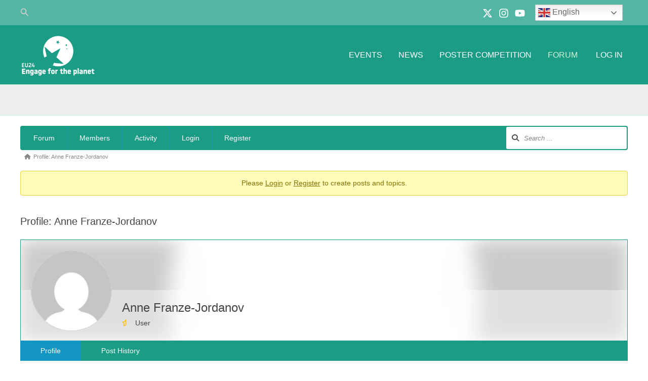

--- FILE ---
content_type: text/css
request_url: https://engagefortheplanet.comparative.space/wp-content/plugins/asgaros-forum/skin/custom.css?ver=3.1.0
body_size: 286
content:
#af-wrapper #forum-profile .display-name,
#af-wrapper .post-author .topic-author,
#af-wrapper input[type="checkbox"]:checked:before {
color: #1b9c85 !important;
}
#af-wrapper .button-normal,
#af-wrapper .title-element,
#af-wrapper #forum-header,
#af-wrapper #profile-header .background-avatar,
#af-wrapper #profile-navigation,
#af-wrapper input[type="radio"]:checked:before {
background-color: #1b9c85 !important;
}
#af-wrapper .button-neutral {
background-color: #1b9c85B0 !important;
}
#af-wrapper .post-author .topic-author {
background-color: #1b9c8540 !important;
}
#af-wrapper input[type="radio"]:focus,
#af-wrapper input[type="checkbox"]:focus,
#af-wrapper #profile-header {
border-color: #1b9c85 !important;
}
#af-wrapper .title-element,
#af-wrapper #forum-navigation a,
#af-wrapper #forum-navigation-mobile a {
border-color: #1396c2 !important;
}
#af-wrapper .button-normal:hover,
#af-wrapper #profile-navigation a.active {
background-color: #1396c2 !important;
}
#af-wrapper .button-neutral:hover {
background-color: #1396c2B0 !important;
}
#af-wrapper a:not(a.button):not(a.highlight-admin):not(a.highlight-moderator),
#af-wrapper .forum-post-menu a,
#af-wrapper #bottom-navigation {
color: #1b9c85 !important;
}
#af-wrapper .unread {
color: #1b9c85 !important;
}
#af-wrapper #read-unread .unread {
background-color: #1b9c85 !important;
}
#af-wrapper {
font-family: Segoe UI\", Roboto, Oxygen-Sans, Ubuntu, Cantarell, \"Helvetica Neue\", sans-serif !important;
}
#af-wrapper {
font-size: 14px !important;
}
